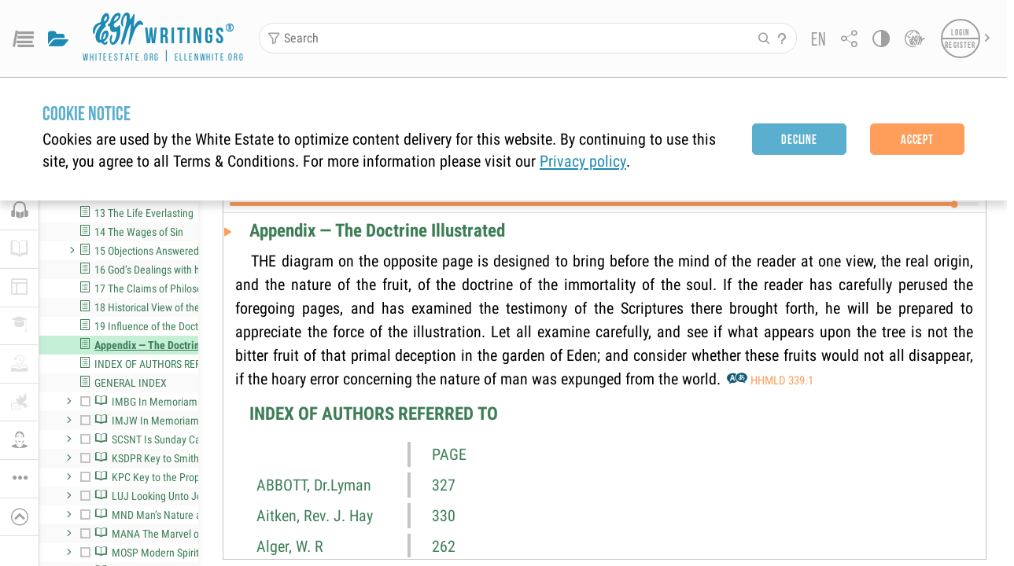

--- FILE ---
content_type: text/css; charset=UTF-8
request_url: https://egwwritings.org/static/css/ReaderPage1749203594919.chunk.css
body_size: 6614
content:
.sc-nav-wrap{-webkit-align-items:center;align-items:center;display:-webkit-flex;display:flex}.sc-nav-topic{font-family:Roboto,sans-serif;max-width:4rem;overflow:hidden;text-overflow:ellipsis;white-space:nowrap}.sc-nav-topic:hover{color:var(--text-link-hover);cursor:pointer}.sc-nav-close,.sc-nav-counter{font-size:.75rem}.sc-nav-counter{font-family:Roboto,sans-serif}.ReadPanelHead_root__\+L-\+Z{background-color:var(--background);border-bottom:1px solid var(--border-sec);box-sizing:border-box;display:-webkit-flex;display:flex;-webkit-flex-direction:column;flex-direction:column;-webkit-flex-shrink:0;flex-shrink:0;height:3rem;-webkit-justify-content:center;justify-content:center;padding-top:.4rem}.ReadPanelHead_root__\+L-\+Z.ReadPanelHead_reduced__uZPuz{height:2rem}.ReadPanelHead_root__\+L-\+Z.ReadPanelHead_hidden__gQkf3{background-color:transparent;border-bottom:0;pointer-events:none}.ReadPanelHead_root__\+L-\+Z.ReadPanelHead_hidden__gQkf3 *{display:none!important}.ReadPanelHead_controls-and-title__jljom{-webkit-align-items:center;align-items:center;-webkit-justify-content:space-between;justify-content:space-between;position:relative}.ReadPanelHead_controls-and-title__jljom,.ReadPanelHead_controls-wrap__Q1S9Z{display:-webkit-flex;display:flex;height:100%}.ReadPanelHead_controls-wrap__Q1S9Z>*,.ReadPanelHead_controls-wrap__Q1S9Z>* i,.ReadPanelHead_controls-wrap__Q1S9Z>* span{height:100%}.ReadPanelHead_progress__OQQVC{padding-bottom:.2rem}.ReadPanelHead_title__2-u5v{-webkit-flex-grow:1;flex-grow:1}html.ReadPanelHead_is-last-input-mouse__C-7j4 .ReadPanelHead_controls-wrap__Q1S9Z i,html.ReadPanelHead_is-last-input-mouse__C-7j4 .ReadPanelHead_controls-wrap__Q1S9Z span{padding-left:.25rem;padding-right:.25rem}html.ReadPanelHead_is-last-input-mouse__C-7j4 .ReadPanelHead_controls-wrap__Q1S9Z.ReadPanelHead_left__SIJU5+.ReadPanelHead_title__2-u5v{padding-left:.25rem}html.ReadPanelHead_is-last-input-mouse__C-7j4 .ReadPanelHead_controls-wrap__Q1S9Z.ReadPanelHead_left__SIJU5 i:first-of-type{padding-left:.5rem}html.ReadPanelHead_is-last-input-mouse__C-7j4 .ReadPanelHead_controls-wrap__Q1S9Z.ReadPanelHead_right__-1tan i:last-of-type{padding-right:.5rem}html.ReadPanelHead_is-last-input-mouse__C-7j4 .ReadPanelHead_title__2-u5v.ReadPanelHead_no-left-controls__SwWUC{padding-left:.5rem}html.ReadPanelHead_is-last-input-mouse__C-7j4 .ReadPanelHead_progress-label__9IjHS{padding-right:.5rem}html.ReadPanelHead_is-last-input-mouse__C-7j4 .ReadPanelHead_progress__OQQVC{padding-left:.5rem;padding-right:.5rem}html.is-last-input-mouse .ReadPanelHead_controls-wrap__Q1S9Z i,html.is-last-input-mouse .ReadPanelHead_controls-wrap__Q1S9Z span{padding-left:.25rem;padding-right:.25rem}html.is-last-input-mouse .ReadPanelHead_controls-wrap__Q1S9Z.ReadPanelHead_left__SIJU5+.ReadPanelHead_title__2-u5v{padding-left:.25rem}html.is-last-input-mouse .ReadPanelHead_controls-wrap__Q1S9Z.ReadPanelHead_left__SIJU5 i:first-of-type{padding-left:.5rem}html.is-last-input-mouse .ReadPanelHead_controls-wrap__Q1S9Z.ReadPanelHead_right__-1tan i:last-of-type{padding-right:.5rem}html.is-last-input-mouse .ReadPanelHead_title__2-u5v.ReadPanelHead_no-left-controls__SwWUC{padding-left:.5rem}html.is-last-input-mouse .ReadPanelHead_progress-label__9IjHS{padding-right:.5rem}html.is-last-input-mouse .ReadPanelHead_progress__OQQVC,html:not(.is-last-input-mouse) .ReadPanelHead_controls-wrap__Q1S9Z i,html:not(.is-last-input-mouse) .ReadPanelHead_controls-wrap__Q1S9Z span{padding-left:.5rem;padding-right:.5rem}html:not(.is-last-input-mouse) .ReadPanelHead_controls-wrap__Q1S9Z.ReadPanelHead_left__SIJU5+.ReadPanelHead_title__2-u5v{padding-left:.5rem}html:not(.is-last-input-mouse) .ReadPanelHead_controls-wrap__Q1S9Z.ReadPanelHead_left__SIJU5 i:first-of-type{padding-left:.75rem}html:not(.is-last-input-mouse) .ReadPanelHead_controls-wrap__Q1S9Z.ReadPanelHead_right__-1tan i:last-of-type{padding-right:.75rem}html:not(.is-last-input-mouse) .ReadPanelHead_title__2-u5v.ReadPanelHead_no-left-controls__SwWUC{padding-left:.75rem}html:not(.is-last-input-mouse) .ReadPanelHead_progress-label__9IjHS{padding-right:.75rem}html:not(.is-last-input-mouse) .ReadPanelHead_progress__OQQVC{padding-left:.75rem;padding-right:.75rem}@-webkit-keyframes arrow-loading{0%{color:var(--primary-light)}50%{color:var(--error-color)}to{color:var(--primary-light)}}@keyframes arrow-loading{0%{color:var(--primary-light)}50%{color:var(--error-color)}to{color:var(--primary-light)}}@-webkit-keyframes animationSlideInLeft{0%{left:-100%}to{left:0}}@keyframes animationSlideInLeft{0%{left:-100%}to{left:0}}@-webkit-keyframes animationSlideInRight{0%{right:-100%}to{right:0}}@keyframes animationSlideInRight{0%{right:-100%}to{right:0}}@-webkit-keyframes animationFadeIn{0%{opacity:0}to{opacity:1}}@keyframes animationFadeIn{0%{opacity:0}to{opacity:1}}@-webkit-keyframes animationFade{0%{opacity:0}to{opacity:1}}@keyframes animationFade{0%{opacity:0}to{opacity:1}}.reader-panel{-webkit-flex-grow:1;flex-grow:1;-webkit-flex-shrink:0;flex-shrink:0;height:100%;width:100%}.reader-panel,.reader-panel-wrap{display:-webkit-flex;display:flex;-webkit-flex-direction:column;flex-direction:column}.reader-panel-wrap{height:-webkit-calc(100% - 3rem);height:calc(100% - 3rem)}.reader-panel-wrap *{outline:none}.search-reader-panel__content{display:-webkit-flex;display:flex;-webkit-flex-direction:column;flex-direction:column;padding:.5rem}.layouts-panel,.workspaces-panel{background:var(--background);box-shadow:0 4px 12px var(--shadow);color:var(--inactive-text-color);font-family:Roboto Condensed,sans-serif;font-size:.9rem;max-width:12rem;padding:.5rem}.layouts-panel p,.workspaces-panel p{margin-bottom:.3rem;margin-top:.3rem}.layouts-panel_layouts{display:-webkit-flex;display:flex;-webkit-flex-wrap:wrap;flex-wrap:wrap}.drag-message{color:var(--primary);font-size:1rem;padding:1rem;text-align:center}.read-arrow-wrap{opacity:1;pointer-events:none;position:absolute;-webkit-user-select:none;-ms-user-select:none;user-select:none;visibility:visible}.read-arrow-wrap svg{fill:var(--reader-arrow);left:2px;position:absolute;top:0;-webkit-transform:translateY(-50%);transform:translateY(-50%)}.rtl-reader .read-arrow-wrap svg{left:auto;right:2px;-webkit-transform:scaleX(-1);transform:scaleX(-1)}.reader-panel-main{display:-webkit-flex;display:flex;-webkit-flex-direction:column;flex-direction:column;height:100%}.reader-panel-main .loadingWrap{margin-top:1rem}.reader-panel-main.ready-syncing-with-player .read-arrow-wrap{opacity:1;visibility:visible}.reader-panel-main.ready-syncing-with-player .read-arrow-wrap svg{fill:currentColor;-webkit-animation:arrow-loading .7s infinite;animation:arrow-loading .7s infinite;color:var(--primary-light);left:2px}.reader-panel-main.syncing-with-player .read-arrow-wrap svg{fill:var(--primary);-webkit-animation:none;animation:none}.read-panel_placeholder{-webkit-align-items:center;align-items:center;display:-webkit-flex;display:flex;-webkit-flex:1 1;flex:1 1;-webkit-flex-direction:column;flex-direction:column;justify-items:center;padding:1rem}.read-panel_placeholder.animation1-trigger-1{-webkit-animation:animationBlink .5s ease-in;animation:animationBlink .5s ease-in}.read-panel_placeholder.animation1-trigger-2{-webkit-animation:animationBlinkCopy .5s ease-out;animation:animationBlinkCopy .5s ease-out}@-webkit-keyframes animationBlink{50%{-webkit-transform:scale(1.1);transform:scale(1.1)}}@keyframes animationBlink{50%{-webkit-transform:scale(1.1);transform:scale(1.1)}}@-webkit-keyframes animationBlinkCopy{50%{-webkit-transform:scale(1.1);transform:scale(1.1)}}@keyframes animationBlinkCopy{50%{-webkit-transform:scale(1.1);transform:scale(1.1)}}.drop-over-view{background-color:var(--background);bottom:0;left:0;position:absolute;right:0;top:0;z-index:3}.reader-panel-wrap .empty-search-recommended-filter,.reader-panel-wrap .search-result-header{padding:.25rem .5rem}.reader-panel-wrap .search-result-header .results-count{color:var(--primary);font-size:1.1rem;line-height:1;overflow:hidden;padding:0}.reader-panel-wrap .search-result-header .results-count.empty-search{color:var(--bc-text)}.reader-panel-wrap .search-result-header .results-count.empty-search .empty-search-comment{font-size:.8rem;font-style:normal;font-weight:400;line-height:.9rem}.editor-panel{height:100%;overflow:hidden;width:100%}.editor-panel .reader-panel-wrap{display:-webkit-flex;display:flex;-webkit-flex-direction:row;flex-direction:row;gap:.5rem;height:auto;-webkit-justify-content:center;justify-content:center;min-height:-webkit-calc(100% - 3rem);min-height:calc(100% - 3rem)}.editor-panel .reader-panel-wrap .highlight-panel{width:8.2rem}.editor-panel .reader-panel-wrap .highlight-panel .hl-color-row{grid-row-gap:.5rem}.editor-panel .reader-panel-wrap .note-panel{width:-webkit-calc(100% - 9.7rem);width:calc(100% - 9.7rem)}.editor-panel .reader-panel-wrap .divider{margin:1.5rem 0;width:1px}.editor-panel .reader-panel-wrap .highlight-panel .sc-title,.editor-panel .reader-panel-wrap .note-title{color:var(--text-default)}.editor-panel .reader-panel-wrap .sc-dialog-title{margin-bottom:0}.editor-panel .reader-panel-wrap .sc-dialog-title i{font-size:.7rem}.editor-panel .dialog-btn{margin:.5rem 0}.editor-panel .sc-dialog-container{padding-right:0}.editor-panel .sc-folder-value{cursor:default}.editor-panel .sc-folder-value:hover{color:var(--gray)}.editor-panel .note-keyword .scrollbars-wrapper,.editor-panel .note-subject .scrollbars-wrapper{max-height:6rem}.translate-dropdown-menu{margin-left:-80px;margin-top:10px;max-height:300px;overflow:scroll;overflow-x:hidden;width:150px;z-index:5}.translate-panel-head{padding:0 .5rem}.translate-select-wrap{display:-webkit-flex;display:flex;-webkit-flex:1 1;flex:1 1;-webkit-justify-content:flex-end;justify-content:flex-end;width:auto}.translate-select-title{color:var(--text-link);font-weight:700;letter-spacing:.05rem;overflow:hidden;text-overflow:ellipsis;white-space:nowrap}.translate-select-title:hover{color:var(--text-link-hover);cursor:pointer}.SearchReaderPanel_root__7IbIp{display:-webkit-flex;display:flex;-webkit-flex-direction:column;flex-direction:column}.SearchReaderPanel_input__zY7En{-webkit-flex-shrink:0;flex-shrink:0;margin:.5rem .5rem 0}.SearchReaderPanel_input__zY7En input{height:2rem}.SearchReaderPanel_placeholder__fX7mj{margin:0 .5rem}.DictionaryPanel_root__VMtJ\+{display:-webkit-flex;display:flex;-webkit-flex-direction:column;flex-direction:column;height:100%!important;overflow:hidden}.DictionaryPanel_input__vo8m7{display:block;-webkit-flex-shrink:0;flex-shrink:0;margin:.5rem .5rem .9rem;position:relative}.DictionaryPanel_input__vo8m7 input{height:2rem}.BookContentPanel_placeholder__6rPOg{margin:.5rem}.ChipsInputAutocomplete_textarea-autocomplete__W3pVB{border:1px solid var(--border);box-sizing:border-box;min-height:1rem;padding:.3rem;width:100%}.ChipsInputAutocomplete_scrollbars-render-view__e1CFv{-webkit-align-content:baseline;align-content:baseline;display:-webkit-flex;display:flex;-webkit-flex-wrap:wrap;flex-wrap:wrap;min-height:0!important}.ChipsInputAutocomplete_chip__GwW9r{-webkit-align-items:center;align-items:center;border:1px solid var(--border);border-radius:.3rem;display:-webkit-inline-flex;display:inline-flex;font-size:.8rem;gap:.5rem;margin-bottom:.3rem;margin-right:.3rem;max-height:1rem;padding:.3rem .5rem;-webkit-user-select:none;-ms-user-select:none;user-select:none;white-space:nowrap}.ChipsInputAutocomplete_icon-close__f0oob i{font-size:.6rem!important}.ChipsInputAutocomplete_input__SPf7V{background:transparent;border:none!important;-webkit-flex-grow:1;flex-grow:1;margin-top:3px}.PanelHelpLiveRead_root__0YK-B{display:-webkit-flex;display:flex;-webkit-flex-direction:column;flex-direction:column;height:100%;padding:.5rem}.PanelHelpLiveRead_root__0YK-B textarea{height:100%;min-height:128px;width:100%}.PanelHelpLiveRead_content__6y-eH{display:-webkit-flex;display:flex;-webkit-flex-direction:column;flex-direction:column;height:100%}.PanelHelpLiveRead_scrollbars__sO0yN{height:186px!important}.PanelHelpLiveRead_actions__0QoPr{display:grid;grid-template-columns:1fr}.PanelHelpLiveRead_player-controls__GgO3-{grid-column-gap:.5rem;display:grid;grid-template:"player-controls playback-controls"}.layout-wrap{-webkit-flex-grow:1;flex-grow:1;-webkit-flex-shrink:1;flex-shrink:1;height:100%;min-height:0;position:relative;width:100%}.layout-wrap-content{background:var(--background);bottom:0;left:0;position:absolute;right:0;top:0;z-index:var(--layout-wrap-content-z-index)}.layouts-icon{margin:.25rem}@-webkit-keyframes preventInteractionOnAppear{0%{pointer-events:none}to{pointer-events:all}}@keyframes preventInteractionOnAppear{0%{pointer-events:none}to{pointer-events:all}}.rcm-popup-content{-webkit-animation:preventInteractionOnAppear .5s forwards;animation:preventInteractionOnAppear .5s forwards}.rcm-wrap{box-sizing:border-box;display:-webkit-flex;display:flex;-webkit-flex-direction:column;flex-direction:column;padding:.4rem}.rcm-wrap,.rcm-wrap *{-webkit-user-select:none;-ms-user-select:none;user-select:none}.rcm-wrap.not-logged-in .rcm-action-menu-row{grid-template-columns:repeat(7,1fr)}.rcm-btn-close{position:absolute;right:0;top:0}.rcm-login{border-bottom:1px solid var(--border);color:var(--primary-light);cursor:pointer;font-family:Roboto Condensed,sans-serif;font-size:.8rem;line-height:1rem;padding-bottom:.2rem;text-decoration:underline}.rcm-action-menu-row{display:grid;font-size:1.4rem;grid-template-columns:repeat(6,1fr);justify-items:center}.rcm-action-menu-row.border{border-bottom:1px solid var(--border);padding-bottom:.2rem}.rcm-hl-container{cursor:pointer;height:1.1em;width:1.1em}.rcm-hl-container:hover text{fill:var(--sub-weekday-active-color-hover)!important;color:var(--sub-weekday-active-color-hover)!important}.rcm-hl-container:hover circle{fill:var(--hl-icon-hover)!important}.rcm-hl-circle{box-sizing:border-box;color:var(--text-default);cursor:pointer;-webkit-transition:all .25s;transition:all .25s}.rcm_btn-like{font-size:.9em!important}.rcm-icon{font-size:1em}.scm-links{grid-column:1/-1;justify-self:flex-start;overflow:hidden;padding-bottom:.2rem;padding-left:.4rem;-webkit-user-select:none;-ms-user-select:none;user-select:none}.scm-divider{border-bottom:1px solid var(--border);margin-top:.5rem}.scm-link{font-family:Roboto Condensed,sans-serif;font-size:1rem;overflow:hidden;text-overflow:ellipsis;white-space:nowrap}.scm-link:hover{color:var(--text-link-hover);cursor:pointer}.scm-row{display:inline}.mode-text .rcm-wrap{max-width:10rem}.mode-text .rcm-wrap .icon-button-base{color:var(--text-default);display:block}.mode-text .rcm-wrap .icon-button-base:not(:last-of-type){margin-bottom:.5rem}.mode-text .rcm-wrap .icon-button-disabled{color:var(--icon-disable)}.mode-text .rcm-icon{font-size:1rem;margin:0}.mode-text .rcm-login{display:block;margin-bottom:.5rem;white-space:normal}.mode-text .rcm-action-menu-row,.mode-text .rcm-row{display:-webkit-flex;display:flex;-webkit-flex-direction:column;flex-direction:column}.mode-text .rcm-btn-close{padding:0!important;position:relative;text-align:end}.mode-desktop .rcm-icon,.mode-tablet .rcm-icon{padding:.3rem}.mode-desktop .rcm-btn-close,.mode-tablet .rcm-btn-close{font-size:.7rem;padding:.4rem}.mode-mobile .rcm-action-menu-row{font-size:1.5rem}.mode-mobile .rcm-icon{padding:.4rem}.mode-mobile .rcm-btn-close{font-size:.9rem;padding:.5rem}.td-content{box-sizing:border-box;color:var(--text-inactive);position:relative;width:100%}.td-content .expandItem{color:var(--bc-text-active)}.td-content-editable{height:100%}.td-typo-desc{display:block;font-family:Roboto Condensed,sans-serif;font-size:1rem;line-height:1.5rem;margin-bottom:1.3rem}.td-row-container{grid-gap:.5rem;display:grid;grid-template-columns:1fr 1fr;margin-bottom:.5rem}.td-input-container{display:-webkit-flex;display:flex;-webkit-flex-direction:column;flex-direction:column;height:100%;min-width:0}.td-input-root{height:100%;min-height:3rem}.td-input-contentEditable{box-sizing:border-box;font-family:Roboto Condensed,sans-serif;outline:none;padding:.5rem;word-break:break-all}.td-input-label{display:block;-webkit-flex-grow:1;flex-grow:1;font-family:Roboto Condensed,sans-serif;font-size:1rem;font-style:normal;font-weight:400;height:1.2rem;line-height:1.2rem;overflow:hidden;text-overflow:ellipsis;white-space:nowrap}.td-input-btn,.td-input-controls{display:-webkit-flex;display:flex}.td-input-btn{-webkit-align-items:center;align-items:center;height:1.2rem}.td-input-content{border:1px solid var(--gray);font-family:Roboto Condensed,sans-serif;height:4rem;margin-top:.2rem;padding:13px 11px}.td-input-content,.td-input-content .td-input-share-link{color:var(--text-link);overflow:hidden;text-overflow:ellipsis}.td-input-content .td-input-share-link{font-family:Roboto Condensed;font-size:.8rem;font-style:normal;font-weight:400;text-decoration:underline;white-space:nowrap;width:80%}.td-share-link{padding:0 .5rem .25rem}.td-dots{display:block;margin:0 10px;min-width:4px}.td-dots-m{-webkit-transform:rotate(90deg);transform:rotate(90deg)}.td-input-icon{color:var(--icon-color);font-size:.9rem;margin-left:.7rem}.mode-text .td-input-controls .td-input-btn,.mode-text .td-input-controls .td-input-label{width:auto}.mode-text .td-input-btn span{display:block;overflow:hidden;text-overflow:ellipsis;white-space:nowrap}.mode-text .td-input-icon{color:var(--icon-color);font-size:1rem;font-weight:400;line-height:1rem}.mode-text .td-input-icon:hover:after{color:var(--icon-color)}.mode-text .td-input-icon:after{color:var(--icon-color);content:"|";padding-left:.2rem;padding-right:.2rem}.mode-text .td-input-icon:last-child:after{content:"";padding:0}.mode-text.mode-mobile .td-input-controls{-webkit-align-items:flex-start;align-items:flex-start;-webkit-flex-direction:column;flex-direction:column;-webkit-flex-wrap:nowrap;flex-wrap:nowrap}.mode-mobile .td-content{min-width:100%}.mode-mobile .td-content .td-typo-desc{font-size:1rem;line-height:1.4rem;margin-bottom:.7rem}.mode-mobile .td-content .td-row-container{grid-template-columns:1fr}.mode-mobile .td-content .td-row-container .td-input-controls .td-input-btn{display:-webkit-flex;display:flex;margin:.5rem 0}.mode-mobile .td-content .td-input-label{margin:.5rem 0}.mode-mobile.mode-zoom-150 .td-typo-desc{margin-bottom:0}.mode-mobile.mode-zoom-150 .td-input-controls,.mode-mobile.mode-zoom-250.mode-text .td-input-controls,.mode-mobile.mode-zoom-300.mode-text .td-input-controls,.mode-mobile.mode-zoom-350.mode-text .td-input-controls,.mode-mobile.mode-zoom-400.mode-text .td-input-controls{-webkit-align-items:flex-start;align-items:flex-start;-webkit-flex-direction:column;flex-direction:column;-webkit-flex-wrap:nowrap;flex-wrap:nowrap}.mode-mobile.mode-zoom-250 .td-title,.mode-mobile.mode-zoom-300 .td-title,.mode-mobile.mode-zoom-350 .td-title,.mode-mobile.mode-zoom-400 .td-title{margin:0;padding:0}.mode-mobile.mode-zoom-250 .td-content .td-typo-desc,.mode-mobile.mode-zoom-300 .td-content .td-typo-desc,.mode-mobile.mode-zoom-350 .td-content .td-typo-desc,.mode-mobile.mode-zoom-400 .td-content .td-typo-desc{margin-bottom:.2rem}.bibliography-container{max-width:21.4rem}.bibliography-btn-wrap-m{-webkit-flex-wrap:wrap;flex-wrap:wrap}.bibliography-btn-wrap-m div:first-child{margin-bottom:.4rem}.mode-mobile .bibliography-container{max-width:none}.mode-mobile .bibliography-btn-wrap-m{padding-top:1.3rem}.dialog-save-ws{grid-row-gap:.8rem;color:var(--popup-text-color);display:grid;margin-left:auto;margin-right:auto;max-width:14.5rem}.dialog-save-ws .dialog-subtitle{display:-webkit-flex;display:flex;font-family:Roboto Condensed,sans-serif}.dialog-save-ws .dialog-subtitle b{max-width:5rem;overflow:hidden;text-overflow:ellipsis;white-space:nowrap}.dialog-save-ws .dialog-save-ws-buttons{grid-row-gap:.8rem;display:grid;justify-items:center}.dialog-save-ws .dialog-save-ws-buttons .btn{display:block;overflow:hidden;text-align:center;text-overflow:ellipsis;white-space:nowrap;width:100%}.ReaderNavigationPanel_root__kWWqN{grid-column-gap:.25rem;-webkit-align-items:center;align-items:center;display:grid;grid-template-columns:auto auto 1fr auto auto}.ReaderNavigationPanel_wrap-inputs-periodical__CACt3{display:grid;grid-template-columns:repeat(5,1fr)}.ReaderNavigationPanel_wrap-inputs__qUVo5{display:grid;grid-template-columns:repeat(3,1fr)}.ReaderNavigationPanel_input__ZWQq4{padding:.1rem!important;width:2.6rem}.ReaderControlPanel_portal__ak7wV,.ReaderControlPanel_root__EqVDQ{-webkit-align-items:center;align-items:center;display:-webkit-flex;display:flex}.ReaderControlPanel_root__EqVDQ{border-bottom:1px solid var(--border);box-sizing:border-box;height:2.2rem;min-width:0;padding:.1rem .3rem;width:100%}.ReaderControlPanel_root__EqVDQ>*{height:100%;padding:0 4.5px}.ReaderControlPanel_root__EqVDQ .ReaderControlPanel_nav-panel__\+1aVx{margin-left:auto}.ReaderControlPanel_root__EqVDQ .in-library-icon{color:var(--icon-booklist-active)}.ReaderControlPanel_dd-3dots__lUokZ{padding:0}.ReaderControlPanel_dd-3dots__lUokZ i{height:100%}.ReaderControlPanel_dd-3dots__lUokZ+*{padding-left:.1rem}.ReaderControlPanel_popup-content__Vlkxx{grid-gap:1.2rem;display:grid;gap:1.2rem;grid-template-columns:repeat(5,2.1rem);justify-items:center;padding:.9rem}.ReaderControlPanel_popup-content__Vlkxx .ReaderControlPanel_nav-panel__\+1aVx{grid-column:1/-1;margin-right:auto}.ReaderControlPanel_popup-content__Vlkxx.ReaderControlPanel_is-periodical__57r3t{grid-template-columns:repeat(6,2.1rem)}.ReaderControlPanel_popup-content__Vlkxx .in-library-icon{color:var(--icon-booklist-active)}@media(max-width:767px){.nextapp .ReaderControlPanel_root__EqVDQ{border-bottom:none;height:100%;padding:0}.nextapp .ReaderControlPanel_dd-3dots__lUokZ{height:100%}.nextapp .ReaderControlPanel_dd-3dots__lUokZ i{height:100%;padding-left:.5rem;padding-right:.8rem}.nextapp .ReaderControlPanel_popup-content__Vlkxx{gap:1.6rem 1rem;grid-template-columns:repeat(5,2.1rem);padding:1rem .65rem}.nextapp .ReaderControlPanel_popup-content__Vlkxx .ReaderControlPanel_nav-panel__\+1aVx{grid-column-gap:0;grid-column:1/-2}.nextapp .ReaderControlPanel_popup-content__Vlkxx.ReaderControlPanel_is-periodical__57r3t .ReaderControlPanel_nav-panel__\+1aVx{grid-column:1/-1}}.mode-mobile .ReaderControlPanel_root__EqVDQ{border-bottom:none;height:100%;padding:0}.mode-mobile .ReaderControlPanel_dd-3dots__lUokZ{height:100%}.mode-mobile .ReaderControlPanel_dd-3dots__lUokZ i{height:100%;padding-left:.5rem;padding-right:.8rem}.mode-mobile .ReaderControlPanel_popup-content__Vlkxx{gap:1.6rem 1rem;grid-template-columns:repeat(5,2.1rem);padding:1rem .65rem}.mode-mobile .ReaderControlPanel_popup-content__Vlkxx .ReaderControlPanel_nav-panel__\+1aVx{grid-column-gap:0;grid-column:1/-2}.mode-mobile .ReaderControlPanel_popup-content__Vlkxx.ReaderControlPanel_is-periodical__57r3t .ReaderControlPanel_nav-panel__\+1aVx{grid-column:1/-1}html .mode-text .ReaderControlPanel_popup-content__Vlkxx{gap:0;grid-template-columns:1fr 1fr;padding:.5rem 0}html .mode-text .ReaderControlPanel_popup-content__Vlkxx>*{border-left:1px solid var(--border);box-sizing:border-box;-webkit-justify-content:center;justify-content:center;padding:.5rem;width:100%}html .mode-text .ReaderControlPanel_popup-content__Vlkxx>:nth-child(odd){border-left:none}html .mode-text .ReaderControlPanel_popup-content__Vlkxx .ReaderControlPanel_nav-panel__\+1aVx{grid-column:1/-1}.reader-icon-bar{z-index:1}.layout-wrap{z-index:0}.mode-text .reader-control-panel .dropDownMenuBack:hover{cursor:pointer}.reader-panel-title-default{color:var(--primary)}.popup-translations{display:-webkit-flex;display:flex;-webkit-flex-direction:column;flex-direction:column;max-width:280px;min-width:250px;-webkit-user-select:none;-ms-user-select:none;user-select:none}.popup-translations_btn{color:var(--primary-light);cursor:pointer;font-weight:400;-webkit-justify-content:flex-start;justify-content:flex-start;width:100%}.popup-translations_hr{box-sizing:border-box;margin:0;padding:0 .5rem}.popup-translations_placeholder{box-sizing:border-box;padding:.5rem;width:100%}body.mode-mobile.is-reader-page .header-main,body.mode-mobile.is-reader-page .topBar{left:0;position:fixed;right:0}body.mode-mobile.is-reader-page .topBar{top:3rem}body.mode-mobile.is-reader-page .SplitPane{position:relative!important}body.mode-mobile.is-reader-page .reader-panel-head{left:0;position:fixed;right:0;top:6rem}body.mode-mobile.is-reader-page .reader-panel-head+div{margin-top:9rem}body.mode-mobile.is-reader-page .reader-panel-head.reduced+div{margin-top:8rem}body.mode-mobile.is-reader-page .reader-panel-head.is-hidden+div{margin-top:6rem}body.mode-mobile.is-reader-page .reader-page-wrap:not(.is-fullscreen-panel-view) .layout-wrap.l2h,body.mode-mobile.is-reader-page .reader-page-wrap:not(.is-fullscreen-panel-view) .layout-wrap.l2v{height:-webkit-calc(100% - 6rem);height:calc(100% - 6rem);margin-top:6rem}body.mode-mobile.is-reader-page .reader-page-wrap:not(.is-fullscreen-panel-view) .layout-wrap.l2h .reader-panel-head,body.mode-mobile.is-reader-page .reader-page-wrap:not(.is-fullscreen-panel-view) .layout-wrap.l2v .reader-panel-head{left:0;position:fixed;right:0;top:auto}body.mode-mobile.is-reader-page .reader-page-wrap:not(.is-fullscreen-panel-view) .layout-wrap.l2h .reader-panel-head+div,body.mode-mobile.is-reader-page .reader-page-wrap:not(.is-fullscreen-panel-view) .layout-wrap.l2v .reader-panel-head+div{margin-top:3rem}body.mode-mobile.is-reader-page .reader-page-wrap:not(.is-fullscreen-panel-view) .layout-wrap.l2h .reader-panel-head.reduced+div,body.mode-mobile.is-reader-page .reader-page-wrap:not(.is-fullscreen-panel-view) .layout-wrap.l2v .reader-panel-head.reduced+div{margin-top:2rem}body.mode-mobile.is-reader-page .reader-page-wrap:not(.is-fullscreen-panel-view) .layout-wrap.l2h .reader-panel-head.is-hidden+div,body.mode-mobile.is-reader-page .reader-page-wrap:not(.is-fullscreen-panel-view) .layout-wrap.l2v .reader-panel-head.is-hidden+div{margin-top:0}body.mode-mobile.is-reader-page .reader-page-wrap:not(.is-fullscreen-panel-view) .layout-wrap.l2h.l2v [data-panel-index="0"] .reader-panel-head,body.mode-mobile.is-reader-page .reader-page-wrap:not(.is-fullscreen-panel-view) .layout-wrap.l2v.l2v [data-panel-index="0"] .reader-panel-head{left:0;right:50%}body.mode-mobile.is-reader-page .reader-page-wrap:not(.is-fullscreen-panel-view) .layout-wrap.l2h.l2v [data-panel-index="1"] .reader-panel-head,body.mode-mobile.is-reader-page .reader-page-wrap:not(.is-fullscreen-panel-view) .layout-wrap.l2v.l2v [data-panel-index="1"] .reader-panel-head{left:50%;right:0}body.mode-mobile.is-reader-page.reader-has-selection .header-main,body.mode-mobile.is-reader-page.reader-has-selection .reader-panel-head,body.mode-mobile.is-reader-page.reader-has-selection .topBar{pointer-events:none}.mode-desktop .reader-page-wrap:before,.mode-tablet .reader-page-wrap:before{border:1px solid var(--border);bottom:.45rem;content:"";display:block;left:0;pointer-events:none;position:absolute;right:0;top:0;z-index:1}.mode-desktop .reader-page-wrap:after,.mode-tablet .reader-page-wrap:after{background-color:var(--background);bottom:0;content:"";height:.45rem;pointer-events:none;position:absolute;width:100%}.mode-desktop .reader-content-wrap,.mode-tablet .reader-content-wrap{border:.16rem solid transparent;border-bottom:.61rem solid transparent}.mode-desktop .dictionary-panel,.mode-desktop .search-panel,.mode-tablet .dictionary-panel,.mode-tablet .search-panel{height:-webkit-calc(100% - .45rem);height:calc(100% - .45rem)}.reader-panel-main:not(.reader-panel-hide-marks) mark>a.bookendnote,.reader-panel-main:not(.reader-panel-hide-marks) mark>a.chapterendnote,.reader-panel-main:not(.reader-panel-hide-marks) mark>a.footnote{color:inherit!important}.reader-panel-main mark{background:inherit;color:inherit}.reader-panel-main:not(.reader-panel-hide-marks) mark{background-color:var(--category-color-mark);color:var(--search-hit-text);position:relative}.reader-panel-main:not(.reader-panel-hide-marks) mark .hh{background:transparent;color:inherit}.reader-panel-main:not(.reader-panel-hide-marks) mark .hh:before{background:var(--background-color);border-radius:50%;content:"";display:inline-block;height:5px;left:0;position:absolute;top:-5px;width:5px}.reader-panel-main:not(.reader-panel-hide-marks) mark .hh .hh:before{left:6px}.reader-panel-main:not(.reader-panel-hide-marks) mark .hh .hh .hh:before{left:12px}.reader-panel-main:not(.reader-panel-hide-marks) mark .hh .hh .hh .hh:before{left:18px}.reader-panel-main:not(.reader-panel-hide-marks) mark .hh .hh .hh .hh .hh:before{left:24px}.reader-panel-main:not(.reader-panel-hide-marks) mark .hh .hh .hh .hh .hh .hh:before{left:30px}body.isolate-non-reader-interaction .base-drag-line,body.isolate-non-reader-interaction .header-main *,body.isolate-non-reader-interaction .left-menu *,body.isolate-non-reader-interaction .rcm-wrap,body.isolate-non-reader-interaction .rcm-wrap *,body.isolate-non-reader-interaction .reader-icon-bar *,body.isolate-non-reader-interaction .reader-panel-head *,body.isolate-non-reader-interaction .right-panel *,body.isolate-non-reader-interaction .topBar *{pointer-events:none;-webkit-user-select:none;-ms-user-select:none;user-select:none}.reader-page-wrap{box-sizing:border-box;display:-webkit-flex;display:flex;-webkit-flex-direction:column;flex-direction:column;height:100%;overflow:hidden;position:relative;width:100%}.reader-page-wrap table{border-collapse:separate;border-spacing:.4rem}.reader-page-wrap caption,.reader-page-wrap td,.reader-page-wrap th{font-weight:400;text-align:left;vertical-align:top}.reader-page-wrap td{border-left:.2rem solid var(--border);padding-left:.4rem}.reader-page-wrap td:first-of-type{border-left:none;padding-left:0}.reader-page-wrap td.right{text-align:right}.reader-page-wrap .Pane{min-width:0}.choose-display-lang-type{background-color:var(--background);box-shadow:var(--shadow);display:block;font-family:Roboto,sans-serif;font-size:.75em;padding:.5em;text-align:justify;width:10em}.reader-panel .book-toc__list{padding:.3rem .6rem}.border-bottom{border-bottom:1px solid var(--border-sec)}.reader-content-wrap{font-family:Roboto Condensed,sans-serif;outline:none}.reader-content-wrap h2,.reader-content-wrap h3,.reader-content-wrap h4,.reader-content-wrap h5,.reader-content-wrap h6{line-height:1.2;margin:0;position:relative;text-indent:1rem}.reader-content-wrap h5,.reader-content-wrap h6{font-size:1em}.reader-content-wrap a{color:var(--text-link)}.reader-content-wrap a:hover{color:var(--text-link-hover)}.reader-content-wrap .para-wrap{overflow:hidden;padding:.25em .75rem;position:relative}.reader-content-wrap .para-wrap.header{padding-top:.5em}.reader-content-wrap .para-wrap.is-highlighted:before{background-color:var(--reader-highlight);bottom:-.45rem;content:"";left:0;position:absolute;right:0;top:-.45rem;z-index:-1}.reader-content-wrap .para-wrap.no-content{padding:0!important}.reader-content-wrap .para-picture{margin:auto;max-width:250px}.reader-content-wrap .para{box-sizing:border-box;color:var(--text-default);line-height:1.5;position:relative}.reader-content-wrap .para p{display:inline;margin:0;padding:0}.reader-content-wrap span.para{padding-left:1em}.reader-content-wrap div.para{text-indent:1em}.hh{background-color:var(--background-color);background-color:var(--mixed-background-color,var(--background-color));color:var(--text-color);color:var(--mixed-text-color,var(--text-color))}.hh.active,.sc-mark.active{-webkit-animation:blinker 3s ease-in-out 1;animation:blinker 3s ease-in-out 1}.page-break{display:none;text-indent:0}.page-break:after{color:var(--icon-active);content:"";display:inline-block;font-family:egw-web-font;font-size:.8em}.show-page-breaks .page-break{display:inline}.rtl-reader{direction:rtl;margin-right:0!important}.rtl-reader.safari{margin-left:0}.standard-indented{text-indent:1em}.indend1 a{color:var(--text-default)}.indend1 a:hover{color:inherit;cursor:default}.refCode{font-size:.75em;margin-left:.25em}.refCode,.refCode .anchor-link{color:var(--refcode);-webkit-user-select:none;-ms-user-select:none;user-select:none}.refCode .anchor-link{cursor:pointer;padding-left:.15rem}.para.active .anchor-link,.para:target .anchor-link{opacity:1}.readerHeaderText{color:var(--text-paragraph)!important;display:block;font-weight:700!important;line-height:1.2;text-indent:1em;-webkit-user-select:none;-ms-user-select:none;user-select:none}.egwlink{color:var(--text-link);cursor:pointer;text-decoration:underline}.egwlink mark{pointer-events:none}.bible-number{color:var(--category-bible);font-weight:700;margin-right:-8px;padding-left:1em}.bible-number,.not-active-reader-panel{-webkit-user-select:none;-ms-user-select:none;user-select:none}.not-active-reader-panel{opacity:.76}.not-active-reader-panel h2,.not-active-reader-panel h3,.not-active-reader-panel h4,.not-active-reader-panel p{color:var(--text-inactive)!important}.not-active-reader-panel .bible-number{color:var(--text-inactive);font-weight:700}.book-title{-webkit-user-select:none;-ms-user-select:none;user-select:none}.poem-noindent{font-style:italic;padding-left:1em;text-indent:0}.center{text-align:center}.underline{text-decoration:underline}.table1{text-align:left}.reader-translate-icon{color:var(--primary);cursor:pointer;font-size:.75em;margin-left:8px;-webkit-user-select:none;-ms-user-select:none;user-select:none}.reader-translate-icon:hover{color:var(--icon-hover)}.readerTranslateContainer{position:relative}.readerTranslateContainer:hover .readerTranslateListContainer{display:block;padding-bottom:10px}.note-popup{box-sizing:border-box;padding:.6rem}.note-popup div,.note-popup span{font-family:Roboto Condensed,sans-serif;font-size:.8rem}.note-popup p{display:inline}.readerPageNumber{color:var(--primary);display:block;font-size:.75em;font-weight:700;text-align:center;text-indent:0;text-transform:uppercase;-webkit-user-select:none;-ms-user-select:none;user-select:none}.readerGrid{display:-webkit-flex;display:flex;-webkit-flex:1 1;flex:1 1;-webkit-flex-direction:row;flex-direction:row}.egwlink_bible{color:var(--category-bible)}.egwlink_bible:hover{cursor:pointer}.egwlink *{pointer-events:none;-webkit-user-select:none;-ms-user-select:none;user-select:none}.icon-link-empty{font-size:.75em;text-decoration:none}.icon-link-empty *{pointer-events:none;-webkit-user-select:none;-ms-user-select:none;user-select:none}.egw-bible-icon{color:var(--category-bible);font-size:.75em;margin-left:.2em}.egw-bible-icon:hover{cursor:pointer;opacity:.8}a.footnote{cursor:pointer;position:relative}.bookendnote>a,.chapterendnote>a,.footnote>a{cursor:pointer;padding:8px 5px;position:relative;-webkit-user-select:none;-ms-user-select:none;user-select:none}span.bookendnote,span.chapterendnote,span.footnote,sup.footnote>.egwlink{display:none}.sc-mark{color:var(--sc-icon);cursor:pointer;font-size:.75em;-webkit-user-select:none;-ms-user-select:none;user-select:none}.sc-mark:hover{color:var(--icon-hover)}.reader-scrolling-down .topBar{height:0!important;opacity:0!important}.mode-mobile .reader-page-wrap{height:100%}.mode-mobile .reader-page-wrap:before{border:none}.mode-mobile .reader-page-wrap:after{display:none}.mode-mobile .reader-page-wrap .reader-panel-head{border-top:1px solid var(--border)}.mode-mobile .reader-page-wrap table{table-layout:fixed;width:100%}.mode-mobile .reader-page-wrap .para-picture{box-sizing:border-box;max-width:100%}.reader-loader{display:-webkit-flex;display:flex;-webkit-justify-content:center;justify-content:center}.link-selected{font-style:italic;text-shadow:0 0 1px currentColor,0 0 1px currentColor,0 0 1px currentColor}.mode-blind .para{color:var(--text-reader)}.mode-blind .egw-bible-icon,.mode-blind .egwlink_bible{color:var(--text-link)}.mode-blind .egw-bible-icon:hover,.mode-blind .egwlink_bible:hover{color:var(--primary-light);opacity:1}.mode-blind .reader-content-wrap.show-page-breaks .page-break{color:var(--icon-background)}.dev-id-item{color:var(--primary);font-size:.75em;font-weight:700;-webkit-user-select:none;-ms-user-select:none;user-select:none}.non-egw-appendix,.non-egw-comment,.non-egw-foreword,.non-egw-intro,.non-egw-note,.non-egw-popup,.non-egw-preface{color:var(--non-egw-text)}html[data-whatinput=keyboard][data-whatintent=keyboard] .reader-content-wrap:focus{background:none!important;border-color:var(--outline-border)}html:not(.is-last-input-mouse) .egw-bible-icon{font-size:1em;height:100%;padding-left:8px;padding-right:8px}.BibleLinkPreviewPopup_root__jf9Km{max-width:15rem;padding:.45rem}